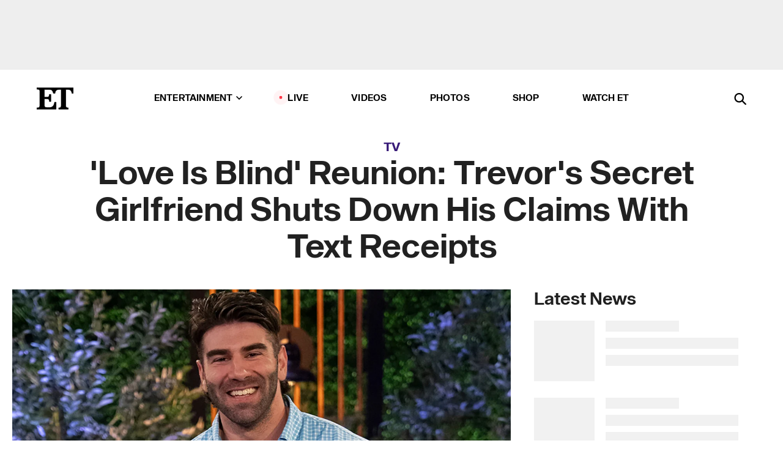

--- FILE ---
content_type: text/html; charset=utf-8
request_url: https://www.etonline.com/love-is-blind-reunion-trevors-secret-girlfriend-shuts-down-his-claims-with-text-receipts-221640
body_size: 13524
content:
<!DOCTYPE html><html lang="en"><head><meta charSet="utf-8" data-next-head=""/><meta name="viewport" content="width=device-width" data-next-head=""/><link rel="dns-prefetch" href="//global.ketchcdn.com" data-next-head=""/><link rel="dns-prefetch" href="//cdn.privacy.paramount.com" data-next-head=""/><script type="text/javascript" data-next-head="">
          !function() {
            window.semaphore = window.semaphore || [];
            window.ketch = function() {
              window.semaphore.push(arguments)
            };
            var e = document.createElement("script");
            e.type = "text/javascript";
            e.src = "https://global.ketchcdn.com/web/v3/config/cbs_media_ventures/etonline/boot.js";
            e.async = 1;
            document.getElementsByTagName("head")[0].appendChild(e);
          }();
          </script><script type="text/javascript" data-next-head="">
          (function(a){
            var w=window,b='cbsoptanon',q='cmd',r='config';
            w[b] = w[b] ? w[b] : {};
            w[b][q] = w[b][q] ? w[b][q] : [];
            w[b][r] = w[b][r] ? w[b][r] : [];
            
            a.forEach(function(z){
              w[b][z] = w[b][z] || function(){
                var c=arguments;
                w[b][q].push(function(){
                  w[b][z].apply(w[b],c);
                })
              }
            });
          })(["onScriptsReady","onAdsReady"]);
          </script><script async="" id="optanon-request" type="text/javascript" src="//cdn.privacy.paramount.com/dist/optanon-v2.0.0.js" data-next-head=""></script><link rel="amphtml" href="https://www.etonline.com/love-is-blind-reunion-trevors-secret-girlfriend-shuts-down-his-claims-with-text-receipts-221640?amp" data-next-head=""/><meta itemProp="image" content="https://www.etonline.com/sites/default/files/styles/1280x720/public/images/2024-03/LIB_S6_Reunion_00253R_Crop.jpg%2CLIB_S6_Reunion_00253R_Crop_0.jpg?h=6b7011a3" data-next-head=""/><meta itemProp="name" content="&#x27;Love Is Blind&#x27; Reunion: Trevor&#x27;s Secret Girlfriend Shuts Down His Claims With Text Receipts" data-next-head=""/><meta name="apple-mobile-web-app-capable" content="yes" data-next-head=""/><meta name="google-site-verification" content="hKpIt34FKZ_qMU81xUdLUw2YzuyZY1pS76p0622Hc7w" data-next-head=""/><meta property="og:image:alt" content="Trevor Sova on &#x27;Love Is Blind&#x27;" data-next-head=""/><title data-next-head="">&#x27;Love Is Blind&#x27; Reunion: Trevor&#x27;s Secret Girlfriend Shuts Down His Claims With Text Receipts | Entertainment Tonight</title><meta name="description" content="After Trevor made claims on the reunion special, his secret ex took to Instagram to shut it down." data-next-head=""/><meta property="og:description" content="After Trevor made claims on the reunion special, his secret ex took to Instagram to shut it down." data-next-head=""/><meta name="twitter:description" content="After Trevor made claims on the reunion special, his secret ex took to Instagram to shut it down." data-next-head=""/><meta name="title" content="&#x27;Love Is Blind&#x27; Reunion: Trevor&#x27;s Secret Girlfriend Shuts Down His Claims With Text Receipts | Entertainment Tonight" data-next-head=""/><meta property="og:title" content="&#x27;Love Is Blind&#x27;: Trevor&#x27;s Ex Shuts Down Reunion Claims With Receipts" data-next-head=""/><meta property="og:site_name" content="Entertainment Tonight" data-next-head=""/><meta property="og:url" content="https://www.etonline.com/love-is-blind-reunion-trevors-secret-girlfriend-shuts-down-his-claims-with-text-receipts-221640" data-next-head=""/><meta property="og:image" content="https://www.etonline.com/sites/default/files/styles/1280x720/public/images/2024-03/LIB_S6_Reunion_00253R_Crop.jpg%2CLIB_S6_Reunion_00253R_Crop_0.jpg?h=6b7011a3" data-next-head=""/><meta property="og:image:width" content="1280" data-next-head=""/><meta property="og:image:height" content="720" data-next-head=""/><meta property="og:type" content="Article" data-next-head=""/><meta name="twitter:title" content="&#x27;Love Is Blind&#x27;: Trevor&#x27;s Ex Shuts Down Reunion Claims With Receipts" data-next-head=""/><meta name="twitter:site" content="@etnow" data-next-head=""/><meta name="twitter:site:id" content="23603092" data-next-head=""/><meta name="twitter:url" content="https://www.etonline.com/love-is-blind-reunion-trevors-secret-girlfriend-shuts-down-his-claims-with-text-receipts-221640" data-next-head=""/><meta name="twitter:card" content="summary_large_image" data-next-head=""/><meta name="twitter:image" content="https://www.etonline.com/sites/default/files/styles/1280x720/public/images/2024-03/LIB_S6_Reunion_00253R_Crop.jpg%2CLIB_S6_Reunion_00253R_Crop_0.jpg?h=6b7011a3" data-next-head=""/><meta name="twitter:image:width" content="1280" data-next-head=""/><meta name="twitter:image:height" content="720" data-next-head=""/><meta property="fb:pages" content="106843036179" data-next-head=""/><meta property="fb:admins" content="3111204" data-next-head=""/><meta property="fb:app_id" content="145337045558621" data-next-head=""/><meta name="article:opinion" content="false" data-next-head=""/><link rel="canonical" href="https://www.etonline.com/love-is-blind-reunion-trevors-secret-girlfriend-shuts-down-his-claims-with-text-receipts-221640" data-next-head=""/><meta name="keywords" content="Entertainment Tonight, TV, News, Love Is Blind" data-next-head=""/><meta name="robots" content="index" data-next-head=""/><meta name="robots" content="follow" data-next-head=""/><meta name="robots" content="max-image-preview:large" data-next-head=""/><link rel="alternate" type="application/rss+xml" href="https://www.etonline.com/tv/rss" data-next-head=""/><script type="application/ld+json" data-next-head="">{"@context":"http://schema.org","@type":"NewsArticle","articleSection":"News","author":[{"name":"Rachel Mcrady","@type":"Person","url":"https://www.etonline.com/etonline-staff/rachel-mcrady-30"}],"dateModified":"2024-03-13T19:33:52-0700","datePublished":"2024-03-13T19:33:52-0700","description":"After Trevor made claims on the reunion special, his secret ex took to Instagram to shut it down.","headline":"'Love Is Blind' Reunion: Trevor's Secret Girlfriend Shuts Down His Claims With Text Receipts","keywords":["Love Is Blind","News","TV"],"mainEntityOfPage":{"@type":"WebPage","@id":"https://www.etonline.com/love-is-blind-reunion-trevors-secret-girlfriend-shuts-down-his-claims-with-text-receipts-221640","name":"'Love Is Blind' Reunion: Trevor's Secret Girlfriend Shuts Down His Claims With Text Receipts","url":"https://www.etonline.com/love-is-blind-reunion-trevors-secret-girlfriend-shuts-down-his-claims-with-text-receipts-221640"},"name":"Entertainment Tonight","publisher":{"name":"Entertainment Tonight","@type":"Organization","url":"https://www.etonline.com","sameAs":["https://www.facebook.com/EntertainmentTonight","https://www.instagram.com/entertainmenttonight/","https://twitter.com/etnow","https://www.youtube.com/entertainmenttonight","https://en.wikipedia.org/wiki/Entertainment_Tonight"],"logo":{"@type":"ImageObject","url":"https://www.etonline.com/themes/custom/et/logo.png","width":"152","height":"152"}},"url":"https://www.etonline.com/love-is-blind-reunion-trevors-secret-girlfriend-shuts-down-his-claims-with-text-receipts-221640","image":{"@context":"https://schema.org","@type":"ImageObject","url":"https://www.etonline.com/sites/default/files/styles/1280x720/public/images/2024-03/LIB_S6_Reunion_00253R_Crop.jpg%2CLIB_S6_Reunion_00253R_Crop_0.jpg?h=6b7011a3","height":720,"width":1280,"thumbnailUrl":"https://www.etonline.com/sites/default/files/styles/1280x720/public/images/2024-03/LIB_S6_Reunion_00253R_Crop.jpg%2CLIB_S6_Reunion_00253R_Crop_0.jpg?h=6b7011a3&width=753"},"associatedMedia":{"@context":"https://schema.org","@type":"ImageObject","url":"https://www.etonline.com/sites/default/files/styles/1280x720/public/images/2024-03/LIB_S6_Reunion_00253R_Crop.jpg%2CLIB_S6_Reunion_00253R_Crop_0.jpg?h=6b7011a3","height":720,"width":1280,"thumbnailUrl":"https://www.etonline.com/sites/default/files/styles/1280x720/public/images/2024-03/LIB_S6_Reunion_00253R_Crop.jpg%2CLIB_S6_Reunion_00253R_Crop_0.jpg?h=6b7011a3&width=753"},"video":{"@context":"https://schema.org","@type":"VideoObject","name":"Love Is Blind Reunion: Cast REACTS to Most SHOCKING Moments (Exclusive)","description":"After Trevor made claims on the reunion special, his secret ex took to Instagram to shut it down.","uploadDate":"2024-03-15T08:31:53-0700","duration":"PT314S","embedUrl":"https://cbsi-etonline-video-fastly.global.ssl.fastly.net/2024/03/15/2318792771815/2762109_hls/master.m3u8","publisher":{"name":"Entertainment Tonight","@type":"Organization","url":"https://www.etonline.com","sameAs":["https://www.facebook.com/EntertainmentTonight","https://www.instagram.com/entertainmenttonight/","https://twitter.com/etnow","https://www.youtube.com/entertainmenttonight","https://en.wikipedia.org/wiki/Entertainment_Tonight"],"logo":{"@type":"ImageObject","url":"https://www.etonline.com/themes/custom/et/logo.png","width":"152","height":"152"}},"thumbnailUrl":"https://www.etonline.com/sites/default/files/images/2024-03/ETD_PKG_LOVE_IS_BLIND_REUNION_20240314_16X9.jpg","thumbnail":{"@context":"https://schema.org","@type":"ImageObject","url":"https://www.etonline.com/sites/default/files/images/2024-03/ETD_PKG_LOVE_IS_BLIND_REUNION_20240314_16X9.jpg","height":1080,"width":1920}},"itemListElement":[]}</script><meta charSet="utf-8"/><meta http-equiv="content-language" content="en_US"/><link rel="dns-prefetch" href="//cdn.cookielaw.org"/><link rel="dns-prefetch" href="//cdn.privacy.paramount.com"/><link rel="apple-touch-icon" sizes="57x57" href="/img/favicons/apple-icon-57x57.png"/><link rel="apple-touch-icon" sizes="60x60" href="/img/favicons/apple-icon-60x60.png"/><link rel="apple-touch-icon" sizes="72x72" href="/img/favicons/apple-icon-72x72.png"/><link rel="apple-touch-icon" sizes="76x76" href="/img/favicons/apple-icon-76x76.png"/><link rel="apple-touch-icon" sizes="114x114" href="/img/favicons/apple-icon-114x114.png"/><link rel="apple-touch-icon" sizes="120x120" href="/img/favicons/apple-icon-120x120.png"/><link rel="apple-touch-icon" sizes="144x144" href="/img/favicons/apple-icon-144x144.png"/><link rel="apple-touch-icon" sizes="152x152" href="/img/favicons/apple-icon-152x152.png"/><link rel="apple-touch-icon" sizes="180x180" href="/img/favicons/apple-icon-180x180.png"/><link rel="icon" type="image/png" sizes="192x192" href="/img/favicons/android-icon-192x192.png"/><link rel="icon" type="image/png" sizes="32x32" href="/img/favicons/favicon-32x32.png"/><link rel="icon" type="image/png" sizes="96x96" href="/img/favicons/favicon-96x96.png"/><link rel="icon" type="image/png" sizes="16x16" href="/img/favicons/favicon-16x16.png"/><link rel="shortcut icon" type="image/x-icon" href="/favicon.ico"/><meta name="msapplication-TileImage" content="/img/favicons/ms-icon-144x144.png"/><link rel="preconnect" href="https://www.etonline.com"/><link rel="preload" href="/fonts/sequel_sans/sequelsans-bookbody-webfont.woff2" as="font" type="font/woff2" crossorigin="true"/><link rel="preload" href="/fonts/sequel_sans/sequelsans-semiboldhead-webfont.woff2" as="font" type="font/woff2" crossorigin="true"/><link rel="preload" href="/fonts/sequel_sans/sequelsans-boldhead-webfont.woff2" as="font" type="font/woff2" crossorigin="true"/><link rel="preload" href="/fonts/sequel_sans/sequelsans-lightbody-webfont.woff2" as="font" type="font/woff2" crossorigin="true"/><link rel="preload" href="/fonts/sequel_sans/sequelsans-lighthead-webfont.woff2" as="font" type="font/woff2" crossorigin="true"/><link rel="preload" href="/fonts/sequel_sans/sequelsans-bookhead-webfont.woff2" as="font" type="font/woff2" crossorigin="true"/><link rel="preload" href="/fonts/sequel_sans/sequelsans-semiboldbody-webfont.woff2" as="font" type="font/woff2" crossorigin="true"/><link rel="preload" href="/fonts/sequel_sans/sequelsans-romanbody-webfont.woff2" as="font" type="font/woff2" crossorigin="true"/><link rel="preload" href="/fonts/sequel_sans/sequelsans-boldbody-webfont.woff2" as="font" type="font/woff2" crossorigin="true"/><link rel="preload" href="/fonts/sequel_sans/sequelsans-mediumbody-webfont.woff2" as="font" type="font/woff2" crossorigin="true"/><link rel="preload" href="/fonts/sequel_sans/sequelsans-mediumhead-webfont.woff2" as="font" type="font/woff2" crossorigin="true"/><meta property="fb:app_id" content="145337045558621"/><meta property="fb:admins" content="3111204"/><meta property="fb:pages" content="106843036179"/><meta property="og:site_name" content="Entertainment Tonight"/><meta name="twitter:site" content="@etnow"/><meta name="twitter:site:id" content="23603092"/><meta name="twitter:creator" content="@etnow"/><link rel="manifest" crossorigin="use-credentials" href="/manifest.json"/><meta name="theme-color" content="#fff"/><meta name="msapplication-TileColor" content="#fd005b"/><noscript><style>.submenu-with-subqueue, .submenu { display: block !important; }</style></noscript><script id="utag-isSPA">var utag_data = window.utag_data || {}; window.utag_data.isSPA = true;</script><link rel="preload" href="/_next/static/css/bf2a48180e14e611.css" as="style"/><link rel="stylesheet" href="/_next/static/css/bf2a48180e14e611.css" data-n-g=""/><noscript data-n-css=""></noscript><script defer="" nomodule="" src="/_next/static/chunks/polyfills-42372ed130431b0a.js"></script><script defer="" src="/_next/static/chunks/8540.f946d41e093433bd.js"></script><script defer="" src="/_next/static/chunks/7469.a65441ba8e2ae64e.js"></script><script defer="" src="/_next/static/chunks/672.6413559a4c0374ce.js"></script><script defer="" src="/_next/static/chunks/03890d9e-c7dc52b197fe5cc0.js"></script><script defer="" src="/_next/static/chunks/1219-3eb675ecd2a73cd0.js"></script><script defer="" src="/_next/static/chunks/4226.ae1ade28a68c7c8b.js"></script><script defer="" src="/_next/static/chunks/8827-dfdf2947beb6464a.js"></script><script defer="" src="/_next/static/chunks/4820-b52446f1b9adfc57.js"></script><script defer="" src="/_next/static/chunks/868.7ebf901a815dbc20.js"></script><script defer="" src="/_next/static/chunks/7048.fd77181949919180.js"></script><script defer="" src="/_next/static/chunks/9428.35e8e5b42b93cdee.js"></script><script src="/_next/static/chunks/webpack-663b78308d75e97a.js" defer=""></script><script src="/_next/static/chunks/framework-97862ef36bc4065f.js" defer=""></script><script src="/_next/static/chunks/main-f47cad7d2440de01.js" defer=""></script><script src="/_next/static/chunks/pages/_app-81c29bc07b709f21.js" defer=""></script><script src="/_next/static/chunks/8220-8c3b7d4a24781c26.js" defer=""></script><script src="/_next/static/chunks/6960-ed4ab36c865fd8f9.js" defer=""></script><script src="/_next/static/chunks/2774-ee8e425e4d9db610.js" defer=""></script><script src="/_next/static/chunks/4899-60702dea61a0f3e4.js" defer=""></script><script src="/_next/static/chunks/1669-52bf1806a1916c32.js" defer=""></script><script src="/_next/static/chunks/6720-4af53b8a0f1951a1.js" defer=""></script><script src="/_next/static/chunks/6982-8aad6155a7045f30.js" defer=""></script><script src="/_next/static/chunks/9682-4863a7dbb922173d.js" defer=""></script><script src="/_next/static/chunks/8185-107f9c12e2ef66ab.js" defer=""></script><script src="/_next/static/chunks/6612-0c458567c00d72e0.js" defer=""></script><script src="/_next/static/chunks/pages/%5B...alias%5D-88596a302b6f125d.js" defer=""></script><script src="/_next/static/etonline/_buildManifest.js" defer=""></script><script src="/_next/static/etonline/_ssgManifest.js" defer=""></script></head><body class="skybox-auto-collapse"><div id="__next"><div class="page--article"><div class="main-menu__sticky" style="top:0px"><div class="header__wrapper "><div id="sticky-banner"><div data-ad-ref="mobile-omni-skybox-plus-sticky" class="bidbarrel-ad skybox-closeBtn skybox-collapseBtn skybox-videoStop"></div><div class="omni-skybox-plus-stick-placeholder"></div></div><div data-ad-ref="intromercial"></div><header id="header" class="header affix-top"><div class="header__container " style="transform:translateY(0px)"><div class="header__main"><div class="header__column-left"><a href="/" aria-label="ET Online Homepage" class="header__logo"><svg viewBox="0 0 87 51"><path d="M86.989 0l-44.65.002L0 0v3.451c2.23 0 3.879.235 4.946.7 1.066.464 1.745 1.101 2.034 1.917.29.818.432 1.951.432 3.406v32.048c0 2.207-.45 3.761-1.355 4.663-.902.902-2.92 1.354-6.048 1.356V51h45.863V34.224h-3.53c-.598 3.882-1.654 6.735-3.164 8.56-1.512 1.82-3.048 2.951-4.61 3.387-1.612.443-3.278.664-4.95.658h-4.1c-1.832 0-3.242-.137-4.234-.415-.992-.276-1.706-.723-2.143-1.343-.467-.688-.746-1.484-.81-2.313-.1-.928-.15-2.394-.15-4.4V26.37h5.267c1.792 0 3.105.152 3.97.449.86.3 1.55.951 1.897 1.791.403.895.657 2.275.756 4.158h3.463V15.8H29.92c-.126 1.881-.364 3.263-.716 4.138-.311.845-.988 1.506-1.843 1.791-.875.317-2.206.472-3.989.47h-5.19V4.177h9.56c2.539 0 4.437.145 5.696.436 1.26.29 2.402 1.066 3.425 2.33 1.016 1.266 1.913 3.366 2.69 6.3l3.997.035c.15-3.159.758-4.29 1.824-5.807 1.067-1.519 2.303-2.449 3.707-2.785 1.404-.335 3.174-.509 5.306-.509H58.1v37.346c0 2.207-.452 3.761-1.358 4.663-.894.897-1.469 1.356-4.606 1.356V51h22.683v-3.453c-2.133 0-2.296-.225-3.404-.672-1.103-.448-1.8-1.085-2.103-1.9-.302-.814-.45-1.96-.45-3.438V4.176h4.765c1.437-.024 2.868.156 4.258.529 1.23.351 2.378 1.28 3.441 2.781 1.066 1.503 1.765 2.63 2.093 5.79H87" mask="url(#prefix__b)"></path></svg></a></div><nav class="header__column-center "><ul class="main-menu"><li class="main-menu__item main-menu__item--entertainment main-menu__item--submenu-closed"><a href="/news" class="main-menu__link dropdown-toggle" data-toggle="dropdown" aria-expanded="false">Entertainment<svg width="10" height="6" viewBox="0 0 10 6" aria-hidden="true"><path fill="none" fill-rule="evenodd" stroke-linecap="round" stroke-width="1.5" d="M9 1L5 5 1 1"></path></svg></a><div style="height:60rem" class="submenu-with-subqueue main-menu__submenu-with-subqueue"><div class="submenu-with-subqueue__scrollable main-menu__submenu-with-subqueue__scrollable"><ul class="main-menu__submenu submenu"><li class="main-menu__item main-menu__item--latestvideos submenu__item main-menu__submenu__item"><a href="/video" class="main-menu__link main-menu__submenu__link submenu__link">Latest Videos</a></li><li class="main-menu__item main-menu__item--articles submenu__item main-menu__submenu__item"><a href="/news" class="main-menu__link main-menu__submenu__link submenu__link">Articles</a></li><li class="main-menu__item main-menu__item--tv submenu__item main-menu__submenu__item"><a href="/latest/tv" class="main-menu__link main-menu__submenu__link submenu__link">TV</a></li><li class="main-menu__item main-menu__item--etvaultunlocked submenu__item main-menu__submenu__item"><a href="/latest/news/et-vault-unlocked" class="main-menu__link main-menu__submenu__link submenu__link">ET Vault Unlocked</a></li><li class="main-menu__item main-menu__item--music submenu__item main-menu__submenu__item"><a href="/latest/music" class="main-menu__link main-menu__submenu__link submenu__link">Music</a></li><li class="main-menu__item main-menu__item--awards submenu__item main-menu__submenu__item"><a href="/latest/awards" class="main-menu__link main-menu__submenu__link submenu__link">Awards</a></li><li class="main-menu__item main-menu__item--movies submenu__item main-menu__submenu__item"><a href="/latest/movies" class="main-menu__link main-menu__submenu__link submenu__link">Movies</a></li><li class="main-menu__item main-menu__item--newsletter submenu__item main-menu__submenu__item"><a href="https://www.etonline.com/newsletters" class="main-menu__link main-menu__submenu__link submenu__link">Newsletter</a></li><button class="main-menu__mobile-close-button submenu-with-subqueue__mobile-close-button"><span class="sr-only">Close Menu</span><div></div></button></ul></div></div></li><li class="main-menu__item main-menu__item--live "><span class="live-flag__circle live-flag__circle--pulse"></span><a href="/live" class="main-menu__link">LIVE</a></li><li class="main-menu__item main-menu__item--videos "><a href="/video" class="main-menu__link" target="_self">Videos</a></li><li class="main-menu__item main-menu__item--photos"><a href="/gallery" class="main-menu__link">Photos</a></li><li class="main-menu__item main-menu__item--shop "><a href="/shop" class="main-menu__link">Shop</a></li><li class="main-menu__item main-menu__item--watchet "><a href="/showfinder" class="main-menu__link" target="_blank">Watch ET</a></li></ul></nav><div class="header__column-right"><div class="header__search" aria-labelledby="open-dialog-label"><div class="header__page-mask hide"></div><form class="header__search-form hide" action="/search" method="get" accept-charset="UTF-8" role="dialog" aria-modal="true" aria-labelledby="dialog-label"><button type="submit" class="header__search-form__search-icon"><span id="dialog-label" class="sr-only">Search</span><div></div></button><input id="header-search-input" class="header__search-form__input" title="Enter the terms you wish to search for." placeholder="Search" type="search" name="keywords" size="15" maxLength="128" tabindex="-1" value=""/><button id="header-search-close" type="button" class="header__search-form__button header__search-form__button--close"><span class="sr-only">Close Form</span><div></div></button></form><button type="button" class="header__search-form__button header__search-form__button--open"><span id="open-dialog-label" class="sr-only">Open Search Form</span><div></div></button></div></div></div></div></header></div></div><div class="wrap-site"><main><div class="content article tv"><div class="top-container"><div class="content__category"><a href="/latest/tv">TV</a></div><h1 class="content__title">&#x27;Love Is Blind&#x27; Reunion: Trevor&#x27;s Secret Girlfriend Shuts Down His Claims With Text Receipts</h1></div><div class="site-bg article-columns"><div class="article-column article-column--left"><div class="content__header-video"><div class="content__header-video-wrap"></div></div><div class="carousel-main"><div class="carousel-rec__wrapper"><div class="carousel-rec"><div class="carousel__container"><button type="button" aria-label="&#x27;Love Is Blind&#x27; Reunion: Cast Reacts to the Most Dramatic Moments (Exclusive)"><h3 class="card__title line-clamp"> <!-- -->&#x27;Love Is Blind&#x27; Reunion: Cast Reacts to the Most Dramatic Moments (Exclusive)<!-- --> </h3></button></div></div></div><button class="carousel__arrow carousel__arrow--prev" type="button" aria-label="Previous Slide"><div class="carousel__chevron carousel__chevron--left"></div></button><button class="carousel__arrow carousel__arrow--next" type="button" aria-label="Next Slide"><div class="carousel__chevron carousel__chevron--right"></div></button></div><div class="content__body"><div class="content__byline"><div class="content__byline-author">By<!-- --> <a href="/etonline-staff/rachel-mcrady-30" aria-label="Biography of Rachel McRady">Rachel McRady</a></div><div class="content__byline-date"><div>Published: <!-- -->7:33 PM PDT, March 13, 2024</div></div><div class="content__share expanded"><div class="share_social-btn-parent"><div class="share__btn-group"><span class="social-tooltip is-hidden undefined"></span><div><div style="border:0;clip:rect(0 0 0 0);height:1px;margin:-1px;overflow:hidden;white-space:nowrap;padding:0;width:1px;position:absolute" role="log" aria-live="assertive"></div><div style="border:0;clip:rect(0 0 0 0);height:1px;margin:-1px;overflow:hidden;white-space:nowrap;padding:0;width:1px;position:absolute" role="log" aria-live="assertive"></div><div style="border:0;clip:rect(0 0 0 0);height:1px;margin:-1px;overflow:hidden;white-space:nowrap;padding:0;width:1px;position:absolute" role="log" aria-live="polite"></div><div style="border:0;clip:rect(0 0 0 0);height:1px;margin:-1px;overflow:hidden;white-space:nowrap;padding:0;width:1px;position:absolute" role="log" aria-live="polite"></div></div><button type="button" class="share__social-btn share__social-btn--facebook" aria-label="Share &#x27;Love Is Blind&#x27; Reunion: Trevor&#x27;s Secret Girlfriend Shuts Down His Claims With Text Receipts to Facebook"><div></div></button><button type="button" class="share__social-btn share__social-btn--twitter" aria-label="Share &#x27;Love Is Blind&#x27; Reunion: Trevor&#x27;s Secret Girlfriend Shuts Down His Claims With Text Receipts to Twitter"><div></div></button><button type="button" class="share__social-btn share__social-btn--reddit" aria-label="Share &#x27;Love Is Blind&#x27; Reunion: Trevor&#x27;s Secret Girlfriend Shuts Down His Claims With Text Receipts to Reddit"><div></div></button><button type="button" class="share__social-btn share__social-btn--flipboard" aria-label="Share &#x27;Love Is Blind&#x27; Reunion: Trevor&#x27;s Secret Girlfriend Shuts Down His Claims With Text Receipts to Flipboard"><div></div></button><button type="button" class="share__social-btn share__social-btn--link" aria-label="Copy link to Clipboard"><div></div></button><button type="button" class="share__social-btn share__social-btn--share" aria-label="Native Share"><div></div></button></div></div></div></div><h2 class="content__subheading">After Trevor made claims on the reunion special, his secret ex took to Instagram to shut it down.</h2><div class="content__body-main"><div class="ctd-body"><div data-ad-ref="mobile-incontent-social" class="mobile-incontent-social bidbarrel-ad" aria-hidden="true"></div><p><b><span>SPOILER ALERT:</span></b><span> </span><i><span>If you haven't seen the reunion special of </span></i><span>Love Is Blind</span><i><span> season 6, proceed with caution.&nbsp;</span></i></p><p><span>The receipts won't stop coming in! While the season 6 reunion of </span><a href="http://www.etonline.com/tv/love-is-blind" rel="" target="_blank"><em>Love Is Blind</em></a><span> was still airing, Trevor Sova's secret ex, Natalia Marrero, took to Instagram to refute some of his claims.&nbsp;</span></p><div data-ad-ref="mobile-flex-plus-middle" class="bidbarrel-ad"></div><p><span>The reunion didn't hold back when it came to the allegations that </span><a href="https://www.etonline.com/love-is-blind-season-6-reunion-trevor-addresses-secret-girlfriend-rumor-221502" rel="" target="_blank">Trevor was hiding a secret girlfriend</a><span> during filming and that he came on the show to get famous.&nbsp;</span></p><p><span>When asked by co-host Vanessa Lachey whether he came on the show for fame, Trevor admitted, "I did come here for good and bad reasons. I can't take back that I went on the show. I'm glad I went on the show because it taught me a lot about myself."</span></p><figure class="shortcode shortcode-image content-in"><figcaption class="content-in"><span class="shortcode-image__credit">Netflix</span></figcaption></figure><p><span>And while he connected with Chelsea Blackwell in the pods, the two didn't end up getting engaged. Chelsea asked Trevor what he would have done if she had accepted his proposal.&nbsp;</span></p><div data-ad-ref="mpu-flex-inc" data-incremental="1" class="bidbarrel-ad"></div><div data-ad-ref="mobile-flex-plus-inc" data-incremental="1" class="bidbarrel-ad"></div><p><span>"I told her that upfront. 'You and I are toxic together. If I meet someone in here, then I'm staying with someone in here,'" Trevor claimed.&nbsp;</span></p><p><span>But Natalia took to her Instagram Story to share alleged text receipts with Trevor, which contradict his claims.&nbsp;</span></p><p><span>In the alleged texts, he supposedly wrote, "When I was in the pods I never questioned who I'd be with even if I got engaged. It was always you and will always be you."&nbsp;</span></p><figure class="shortcode shortcode-image content-in"><figcaption class="content-in"><span class="shortcode-image__credit">Natalia Marrero/Instagram Story</span></figcaption></figure><div data-ad-ref="mpu-flex-inc" data-incremental="2" class="bidbarrel-ad"></div><div data-ad-ref="mobile-flex-plus-inc" data-incremental="2" class="bidbarrel-ad"></div><p><span>All six seasons of </span><em><span>Love Is Blind</span></em><span> are currently streaming on Netflix.&nbsp;</span></p><p><strong><span>RELATED CONTENT:</span></strong></p><div class="shortcode shortcode-speedbump tile" data-speedbump="1"><a href="https://www.etonline.com/love-is-blind-season-6-reunion-sarah-ann-defends-her-relationship-with-jeramey-221583" target="_blank" rel="noopener noreferrer" class="tile__link"><div class="tile--speedbump"><span style="box-sizing:border-box;display:inline-block;overflow:hidden;width:initial;height:initial;background:none;opacity:1;border:0;margin:0;padding:0;position:relative;max-width:100%"><span style="box-sizing:border-box;display:block;width:initial;height:initial;background:none;opacity:1;border:0;margin:0;padding:0;max-width:100%"><img style="display:block;max-width:100%;width:initial;height:initial;background:none;opacity:1;border:0;margin:0;padding:0" alt="" aria-hidden="true" src="data:image/svg+xml,%3csvg%20xmlns=%27http://www.w3.org/2000/svg%27%20version=%271.1%27%20width=%27120%27%20height=%27120%27/%3e"/></span><img alt="&#x27;Love Is Blind&#x27; Reunion: Sarah Ann Defends Jeramey Relationship" src="[data-uri]" decoding="async" data-nimg="intrinsic" style="position:absolute;top:0;left:0;bottom:0;right:0;box-sizing:border-box;padding:0;border:none;margin:auto;display:block;width:0;height:0;min-width:100%;max-width:100%;min-height:100%;max-height:100%;background-size:cover;background-position:0% 0%;filter:blur(20px);background-image:url(&quot;https://www.etonline.com/sites/default/files/styles/120x120/public/images/2024-03/sarahann-jeramey.png?h=0d01b0ed&amp;blur=50&amp;width=2&quot;)"/><noscript><img alt="&#x27;Love Is Blind&#x27; Reunion: Sarah Ann Defends Jeramey Relationship" loading="lazy" decoding="async" data-nimg="intrinsic" style="position:absolute;top:0;left:0;bottom:0;right:0;box-sizing:border-box;padding:0;border:none;margin:auto;display:block;width:0;height:0;min-width:100%;max-width:100%;min-height:100%;max-height:100%" srcSet="https://www.etonline.com/sites/default/files/styles/120x120/public/images/2024-03/sarahann-jeramey.png?h=0d01b0ed&amp;width=128&amp;quality=75 1x, https://www.etonline.com/sites/default/files/styles/120x120/public/images/2024-03/sarahann-jeramey.png?h=0d01b0ed&amp;width=256&amp;quality=75 2x" src="https://www.etonline.com/sites/default/files/styles/120x120/public/images/2024-03/sarahann-jeramey.png?h=0d01b0ed&amp;width=256&amp;quality=75"/></noscript></span></div><div class="tile__body"><div class="tile__heading tv"><p>TV</p></div><h3 class="tile__title"><span>&#x27;Love Is Blind&#x27; Reunion: Sarah Ann Defends Jeramey Relationship</span></h3></div></a></div><div class="shortcode shortcode-gallery"><div class="shortcode-gallery--header">Related Photos</div><div class="shortcode-gallery--container"><a href="/gallery/biggest-celebrity-breakups-in-2024-218266" aria-label="Biggest Celebrity Breakups in 2024"><span style="box-sizing:border-box;display:inline-block;overflow:hidden;width:initial;height:initial;background:none;opacity:1;border:0;margin:0;padding:0;position:relative;max-width:100%"><span style="box-sizing:border-box;display:block;width:initial;height:initial;background:none;opacity:1;border:0;margin:0;padding:0;max-width:100%"><img style="display:block;max-width:100%;width:initial;height:initial;background:none;opacity:1;border:0;margin:0;padding:0" alt="" aria-hidden="true" src="data:image/svg+xml,%3csvg%20xmlns=%27http://www.w3.org/2000/svg%27%20version=%271.1%27%20width=%27640%27%20height=%27360%27/%3e"/></span><img src="[data-uri]" decoding="async" data-nimg="intrinsic" class="img-full" style="position:absolute;top:0;left:0;bottom:0;right:0;box-sizing:border-box;padding:0;border:none;margin:auto;display:block;width:0;height:0;min-width:100%;max-width:100%;min-height:100%;max-height:100%;background-size:cover;background-position:0% 0%;filter:blur(20px);background-image:url(&quot;https://www.etonline.com/sites/default/files/styles/640x360/public/images/2024-07/MK-Pete-Davidson-and-Madelyn-Cline-1920-x-800-GALLERY-HERO-TEAR.jpg?h=af2a718d&amp;width=753&amp;blur=50&amp;width=2&quot;)"/><noscript><img loading="lazy" decoding="async" data-nimg="intrinsic" style="position:absolute;top:0;left:0;bottom:0;right:0;box-sizing:border-box;padding:0;border:none;margin:auto;display:block;width:0;height:0;min-width:100%;max-width:100%;min-height:100%;max-height:100%" class="img-full" srcSet="https://www.etonline.com/sites/default/files/styles/640x360/public/images/2024-07/MK-Pete-Davidson-and-Madelyn-Cline-1920-x-800-GALLERY-HERO-TEAR.jpg?h=af2a718d&amp;width=753&amp;quality=80 1x, https://www.etonline.com/sites/default/files/styles/640x360/public/images/2024-07/MK-Pete-Davidson-and-Madelyn-Cline-1920-x-800-GALLERY-HERO-TEAR.jpg?h=af2a718d&amp;width=753&amp;quality=80 2x" src="https://www.etonline.com/sites/default/files/styles/640x360/public/images/2024-07/MK-Pete-Davidson-and-Madelyn-Cline-1920-x-800-GALLERY-HERO-TEAR.jpg?h=af2a718d&amp;width=753&amp;quality=80"/></noscript></span><div class="overlay--bottom-left"><span class="slidecount">17 Photos</span></div></a><a href="/gallery/biggest-celebrity-breakups-in-2024-218266" aria-label="Biggest Celebrity Breakups in 2024"><figcaption><span>Biggest Celebrity Breakups in 2024</span></figcaption></a></div></div></div></div><div class="content__tags"><h3>Tags:</h3><ul><li class=""><a href="https://www.etonline.com/latest/tv/love-is-blind " aria-label="Visit Love Is Blind">Love Is Blind</a></li></ul></div><div class="content__spacer"></div></div></div><div id="right-rail" class="side-rail right-rail"><div style="top:49px;position:sticky"><div class="right-rail__content "><div data-ad-ref="mpu-plus-top" class="bidbarrel-ad"><div class="skeleton__ad"></div></div></div></div></div></div><div id="taboola-below-article-thumbnails"></div></div></main><footer class="footer"><div class="footer__primary"><div class="footer__primary-content"><div class="footer__menu"><div></div></div><div class="footer__menu"><h2>Browse</h2><nav role="navigation" aria-label="Browse"><ul class="menu"><li class="menu__item"><a href="/news" class="menu__link toolbar-icon toolbar-icon-menu-link-content:e016a034-2376-4845-9dbe-489e7c619815">News</a></li><li class="menu__item"><a href="/video" class="menu__link toolbar-icon toolbar-icon-menu-link-content:3c60f1bc-e4a6-41c2-8a90-a2dfb54daf39">Video</a></li><li class="menu__item"><a href="/gallery" class="menu__link toolbar-icon toolbar-icon-menu-link-content:b39559f7-55ab-4d9f-b05d-fb4e2fd6931b">Photos</a></li><li class="menu__item"><a href="/movies" class="menu__link toolbar-icon toolbar-icon-menu-link-content:cf6f7581-90a1-437f-8138-f6901226355d">Movies</a></li><li class="menu__item"><a href="/tv" class="menu__link toolbar-icon toolbar-icon-menu-link-content:a1ea9019-c6e3-4d5d-90f4-37cd479c926d">TV</a></li><li class="menu__item"><a href="/awards" class="menu__link toolbar-icon toolbar-icon-menu-link-content:a3fa9e95-2f16-4867-8712-6edcff8b127d">Awards</a></li><li class="menu__item"><a href="/music" class="menu__link toolbar-icon toolbar-icon-menu-link-content:7cf99fdf-86dc-4e77-b1ed-67faea7bca65">Music</a></li><li class="menu__item"><a href="/shop" class="menu__link  toolbar-icon toolbar-icon-menu-link-content:50c55667-7599-43f3-96c5-522156418cd6">Shop</a></li><li class="menu__item"><a href="/newsletters" class="menu__link toolbar-icon toolbar-icon-menu-link-content:e471b310-4827-47d4-9c70-76fdea54fee2">Newsletters</a></li></ul></nav></div><div class="footer__menu"><h2>Connect</h2><nav role="navigation" aria-label="Connect"><ul class="menu"><li class="menu__item"><a href="https://www.facebook.com/EntertainmentTonight" class="menu__link  toolbar-icon toolbar-icon-menu-link-content:64ee64dc-128a-4732-a1e4-72da59a10b6e" rel="noopener noreferrer" target="_blank">Facebook</a></li><li class="menu__item"><a href="https://instagram.com/entertainmenttonight" class="menu__link  toolbar-icon toolbar-icon-menu-link-content:58f35b3d-9669-4ff5-9e1f-352db81f98e7" rel="noopener noreferrer" target="_blank">Instagram</a></li><li class="menu__item"><a href="https://twitter.com/#!/etnow" class="menu__link toolbar-icon toolbar-icon-menu-link-content:6322e7c7-a585-40bf-bb2f-126574eb60f5" rel="noopener noreferrer" target="_blank">Twitter</a></li><li class="menu__item"><a href="https://www.youtube.com/entertainmenttonight" class="menu__link  toolbar-icon toolbar-icon-menu-link-content:3f0cda4b-6205-4d69-98dc-ab1abbde873d" rel="noopener noreferrer" target="_blank">YouTube</a></li><li class="menu__item"><a href="https://www.etonline.com/showfinder" class="menu__link  toolbar-icon toolbar-icon-menu-link-content:84eead3d-f4bc-43df-ba58-e1ebfeb5d902" rel="noopener noreferrer" target="_blank">ET on TV</a></li><li class="menu__item"><a href="/about" class="menu__link  toolbar-icon toolbar-icon-menu-link-content:955913cb-57cf-41d9-8ffa-5cfb0490cd92">About</a></li><li class="menu__item"><a href="https://www.etonline.com/etonline-staff" class="menu__link  toolbar-icon toolbar-icon-menu-link-content:66ef40ea-3199-4a91-bd2c-835923993ebb" rel="noopener noreferrer" target="_blank">ETonline Staff</a></li><li class="menu__item"><a href="https://www.etonline.com/rss" class="menu__link  toolbar-icon toolbar-icon-menu-link-content:8ccfad79-4e0e-4296-b126-489d26db2c63" rel="noopener noreferrer" target="_blank">RSS</a></li></ul></nav></div><div class="footer__menu"><h2>Legal</h2><nav role="navigation" aria-label="Legal"><ul class="menu"><li class="menu__item"><a href="https://www.viacomcbs.legal/us/en/cbsi/terms-of-use" class="menu__link  toolbar-icon toolbar-icon-menu-link-content:b486b301-db79-41d4-9e62-8afb8d680a17" rel="noopener noreferrer" target="_blank">Terms of Use</a></li><li class="menu__item"><a href="https://privacy.paramount.com/policy" class="menu__link  toolbar-icon toolbar-icon-menu-link-content:bb49d02e-de51-4114-8729-70800845bdb1" rel="noopener noreferrer" target="_blank">Privacy Policy</a></li><li class="menu__item"><a href="https://www.cbs.com/closed-captioning/" class="menu__link  toolbar-icon toolbar-icon-menu-link-content:9d59e7c8-0d9b-4122-b69e-27e5aa77b7aa" rel="noopener noreferrer" target="_blank">Closed Captioning</a></li><li class="menu__item"><a href="https://privacy.paramount.com/en/policy#additional-information-us-states" class="menu__link  toolbar-icon toolbar-icon-menu-link-content:632c675e-fd42-491b-a80b-a2d11feb913e" rel="noopener noreferrer" target="_blank">California Notice</a></li><li class="menu__item"><a href="javascript:cbsoptanon.ot.showPreferenceCenter()" class="menu__link ot-sdk-show-settings remove-href toolbar-icon toolbar-icon-menu-link-content:22a7d67d-b630-4bad-9d2e-c8d7b821f959">Your Privacy Choices</a></li></ul></nav></div><div class="footer__menu"><ul class="social grey"><li><a aria-label="Visit Facebook" href="https://www.facebook.com/EntertainmentTonight" target="_blank" rel="noopener noreferrer"><div></div><span class="visuallyhidden">Opens a new window</span></a></li><li><a aria-label="Visit Twitter" href="https://twitter.com/etnow" target="_blank" rel="noopener noreferrer"><div></div><span class="visuallyhidden">Opens a new window</span></a></li><li><a aria-label="Visit Instagram" href="https://www.instagram.com/entertainmenttonight/" target="_blank" rel="noopener noreferrer"><div></div><span class="visuallyhidden">Opens a new window</span></a></li><li><a aria-label="Visit Youtube" href="https://www.youtube.com/user/EntertainmentTonight" target="_blank" rel="noopener noreferrer"><div></div><span class="visuallyhidden">Opens a new window</span></a></li><li><a aria-label="Visit RSS" href="https://www.etonline.com/rss" target="_blank" rel="noopener noreferrer"><div></div><span class="visuallyhidden">Opens a new window</span></a></li></ul><div class="footer__legal-text">™ & © 2026 CBS Studios Inc. and CBS Interactive Inc., Paramount companies.  All Rights Reserved.</div></div></div></div></footer></div></div></div><script id="__NEXT_DATA__" type="application/json">{"props":{"pageProps":{"alias":"/love-is-blind-reunion-trevors-secret-girlfriend-shuts-down-his-claims-with-text-receipts-221640","daiId":null,"data":{"etSiderailVideoSettingsQuery":{"allow_override_article":true,"allow_video_article":true,"player_state":"display_etl_button","selected_promoted_video":"228120"},"nodeQuery":{"__typename":"article","body":"[{\"type\":\"tag\",\"element\":{\"tag\":\"p\",\"value\":[{\"type\":\"tag\",\"element\":{\"tag\":\"b\",\"value\":[{\"type\":\"text\",\"element\":{\"value\":\"SPOILER ALERT:\"}}],\"attr\":[]}},{\"type\":\"text\",\"element\":{\"value\":\" \"}},{\"type\":\"tag\",\"element\":{\"tag\":\"i\",\"value\":[{\"type\":\"text\",\"element\":{\"value\":\"If you haven\\u0027t seen the reunion special of \"}}],\"attr\":[]}},{\"type\":\"text\",\"element\":{\"value\":\"Love Is Blind\"}},{\"type\":\"tag\",\"element\":{\"tag\":\"i\",\"value\":[{\"type\":\"text\",\"element\":{\"value\":\" season 6, proceed with caution.\u0026nbsp;\"}}],\"attr\":[]}}],\"attr\":[]}},{\"type\":\"tag\",\"element\":{\"tag\":\"p\",\"value\":[{\"type\":\"text\",\"element\":{\"value\":\"The receipts won\\u0027t stop coming in! While the season 6 reunion of \"}},{\"type\":\"tag\",\"element\":{\"tag\":\"a\",\"value\":\"\u003cem\u003eLove Is Blind\u003c/em\u003e\",\"attr\":{\"href\":\"http://www.etonline.com/tv/love-is-blind\",\"rel\":\"\",\"target\":\"_blank\"}}},{\"type\":\"text\",\"element\":{\"value\":\" was still airing, Trevor Sova\\u0027s secret ex, Natalia Marrero, took to Instagram to refute some of his claims.\u0026nbsp;\"}}],\"attr\":[]}},{\"type\":\"tag\",\"element\":{\"tag\":\"p\",\"value\":[{\"type\":\"text\",\"element\":{\"value\":\"The reunion didn\\u0027t hold back when it came to the allegations that \"}},{\"type\":\"tag\",\"element\":{\"tag\":\"a\",\"value\":\"Trevor was hiding a secret girlfriend\",\"attr\":{\"href\":\"https://www.etonline.com/love-is-blind-season-6-reunion-trevor-addresses-secret-girlfriend-rumor-221502\",\"rel\":\"\",\"target\":\"_blank\"}}},{\"type\":\"text\",\"element\":{\"value\":\" during filming and that he came on the show to get famous.\u0026nbsp;\"}}],\"attr\":[]}},{\"type\":\"tag\",\"element\":{\"tag\":\"p\",\"value\":[{\"type\":\"text\",\"element\":{\"value\":\"When asked by co-host Vanessa Lachey whether he came on the show for fame, Trevor admitted, \\\"I did come here for good and bad reasons. I can\\u0027t take back that I went on the show. I\\u0027m glad I went on the show because it taught me a lot about myself.\\\"\"}}],\"attr\":[]}},{\"type\":\"tag\",\"element\":{\"tag\":\"div\",\"value\":{\"type\":\"shortcode\",\"element\":{\"alt\":\"Sarah Ann, Jeramey, Trevor, Jessica on \\u0027Love Is Blind\\u0027 reunion\",\"caption\":null,\"entity-type\":\"media\",\"field_credit\":\"Netflix\",\"images\":{\"default\":{\"height\":720,\"width\":1280,\"url\":\"/sites/default/files/styles/default/public/images/2024-03/Love_Is_Blind_n_S6_E13_00_33_04_15R.jpg\"},\"1280x720\":{\"height\":720,\"width\":1280,\"url\":\"/sites/default/files/styles/1280x720/public/images/2024-03/Love_Is_Blind_n_S6_E13_00_33_04_15R.jpg?h=c673cd1c\"},\"640xh\":{\"height\":360,\"width\":640,\"url\":\"/sites/default/files/styles/640xh/public/images/2024-03/Love_Is_Blind_n_S6_E13_00_33_04_15R.jpg\"},\"640x360\":{\"height\":360,\"width\":640,\"url\":\"/sites/default/files/styles/640x360/public/images/2024-03/Love_Is_Blind_n_S6_E13_00_33_04_15R.jpg?h=c673cd1c\"},\"120x120\":{\"height\":120,\"width\":120,\"url\":\"/sites/default/files/styles/120x120/public/images/2024-03/Love_Is_Blind_n_S6_E13_00_33_04_15R.jpg?h=c673cd1c\"},\"720x720\":{\"height\":720,\"width\":720,\"url\":\"/sites/default/files/styles/720x720/public/images/2024-03/Love_Is_Blind_n_S6_E13_00_33_04_15R.jpg?h=c673cd1c\"}},\"shortcode-entity-uuid\":\"4e98abe0-9282-4f4a-a1e5-bec7b9ba2b79\",\"shortcode-id\":\"image\",\"url\":null,\"view-mode\":\"content_in\"}}}},{\"type\":\"tag\",\"element\":{\"tag\":\"p\",\"value\":[{\"type\":\"text\",\"element\":{\"value\":\"And while he connected with Chelsea Blackwell in the pods, the two didn\\u0027t end up getting engaged. Chelsea asked Trevor what he would have done if she had accepted his proposal.\u0026nbsp;\"}}],\"attr\":[]}},{\"type\":\"tag\",\"element\":{\"tag\":\"p\",\"value\":[{\"type\":\"text\",\"element\":{\"value\":\"\\\"I told her that upfront. \\u0027You and I are toxic together. If I meet someone in here, then I\\u0027m staying with someone in here,\\u0027\\\" Trevor claimed.\u0026nbsp;\"}}],\"attr\":[]}},{\"type\":\"tag\",\"element\":{\"tag\":\"p\",\"value\":[{\"type\":\"text\",\"element\":{\"value\":\"But Natalia took to her Instagram Story to share alleged text receipts with Trevor, which contradict his claims.\u0026nbsp;\"}}],\"attr\":[]}},{\"type\":\"tag\",\"element\":{\"tag\":\"p\",\"value\":[{\"type\":\"text\",\"element\":{\"value\":\"In the alleged texts, he supposedly wrote, \\\"When I was in the pods I never questioned who I\\u0027d be with even if I got engaged. It was always you and will always be you.\\\"\u0026nbsp;\"}}],\"attr\":[]}},{\"type\":\"tag\",\"element\":{\"tag\":\"div\",\"value\":{\"type\":\"shortcode\",\"element\":{\"alt\":\"Natalia Marrero\",\"caption\":null,\"entity-type\":\"media\",\"field_credit\":\"Natalia Marrero/Instagram Story\",\"images\":{\"default\":{\"height\":1180,\"width\":662,\"url\":\"/sites/default/files/styles/default/public/images/2024-03/Screenshot%202024-03-13%20at%2010.24.23%20PM.png.jpg\"},\"1280x720\":{\"height\":720,\"width\":1280,\"url\":\"/sites/default/files/styles/1280x720/public/images/2024-03/Screenshot%202024-03-13%20at%2010.24.23%20PM.png?h=f4df6d92\"},\"640xh\":{\"height\":1143,\"width\":640,\"url\":\"/sites/default/files/styles/640xh/public/images/2024-03/Screenshot%202024-03-13%20at%2010.24.23%20PM.png\"},\"640x360\":{\"height\":360,\"width\":640,\"url\":\"/sites/default/files/styles/640x360/public/images/2024-03/Screenshot%202024-03-13%20at%2010.24.23%20PM.png?h=f4df6d92\"},\"120x120\":{\"height\":120,\"width\":120,\"url\":\"/sites/default/files/styles/120x120/public/images/2024-03/Screenshot%202024-03-13%20at%2010.24.23%20PM.png?h=f4df6d92\"},\"720x720\":{\"height\":720,\"width\":720,\"url\":\"/sites/default/files/styles/720x720/public/images/2024-03/Screenshot%202024-03-13%20at%2010.24.23%20PM.png?h=f4df6d92\"}},\"shortcode-entity-uuid\":\"89d30b35-b066-4421-95f2-4e412c7a4f66\",\"shortcode-id\":\"image\",\"url\":null,\"view-mode\":\"content_in\"}}}},{\"type\":\"tag\",\"element\":{\"tag\":\"p\",\"value\":[{\"type\":\"text\",\"element\":{\"value\":\"All six seasons of \"}},{\"type\":\"tag\",\"element\":{\"tag\":\"em\",\"value\":[{\"type\":\"text\",\"element\":{\"value\":\"Love Is Blind\"}}],\"attr\":[]}},{\"type\":\"text\",\"element\":{\"value\":\" are currently streaming on Netflix.\u0026nbsp;\"}}],\"attr\":[]}},{\"type\":\"tag\",\"element\":{\"tag\":\"p\",\"value\":[{\"type\":\"tag\",\"element\":{\"tag\":\"strong\",\"value\":[{\"type\":\"text\",\"element\":{\"value\":\"RELATED CONTENT:\"}}],\"attr\":[]}}],\"attr\":[]}},{\"type\":\"tag\",\"element\":{\"tag\":\"div\",\"value\":{\"type\":\"shortcode\",\"element\":{\"category\":{\"id\":\"17e254d2-62a2-4b7f-a759-7ceff52696f1\",\"name\":\"TV\",\"tid\":\"12\",\"path\":\"/latest/tv\"},\"id\":\"speedbump-shortcode-0\",\"image\":{\"default\":{\"height\":720,\"width\":1280,\"url\":\"/sites/default/files/styles/default/public/images/2024-03/sarahann-jeramey.png.jpg\"},\"1280x720\":{\"height\":720,\"width\":1280,\"url\":\"/sites/default/files/styles/1280x720/public/images/2024-03/sarahann-jeramey.png?h=0d01b0ed\"},\"640xh\":{\"height\":360,\"width\":640,\"url\":\"/sites/default/files/styles/640xh/public/images/2024-03/sarahann-jeramey.png\"},\"640x360\":{\"height\":360,\"width\":640,\"url\":\"/sites/default/files/styles/640x360/public/images/2024-03/sarahann-jeramey.png?h=0d01b0ed\"},\"120x120\":{\"height\":120,\"width\":120,\"url\":\"/sites/default/files/styles/120x120/public/images/2024-03/sarahann-jeramey.png?h=0d01b0ed\"},\"720x720\":{\"height\":720,\"width\":720,\"url\":\"/sites/default/files/styles/720x720/public/images/2024-03/sarahann-jeramey.png?h=0d01b0ed\"}},\"nid\":\"221583\",\"shortcode-entity-uuid\":\"98545c95-c680-48e7-852a-2ebd81984391\",\"shortcode-id\":\"speedbump\",\"shortcode-new-window\":\"1\",\"shortcode-title\":\"\\u0027Love Is Blind\\u0027 Reunion: Sarah Ann Defends Jeramey Relationship\",\"url\":\"/love-is-blind-season-6-reunion-sarah-ann-defends-her-relationship-with-jeramey-221583\",\"bundle\":\"article\"}}}},{\"type\":\"tag\",\"element\":{\"tag\":\"div\",\"value\":{\"type\":\"shortcode\",\"element\":{\"entity-type\":\"node\",\"entity-uuid\":\"8d76090f-61e5-40fc-bc49-e48a546839b4\",\"main_image\":{\"default\":{\"height\":800,\"width\":1920,\"url\":\"/sites/default/files/styles/default/public/images/2024-07/MK-Pete-Davidson-and-Madelyn-Cline-1920-x-800-GALLERY-HERO-TEAR.jpg\"},\"1280x720\":{\"height\":720,\"width\":1280,\"url\":\"/sites/default/files/styles/1280x720/public/images/2024-07/MK-Pete-Davidson-and-Madelyn-Cline-1920-x-800-GALLERY-HERO-TEAR.jpg?h=af2a718d\"},\"640xh\":{\"height\":267,\"width\":640,\"url\":\"/sites/default/files/styles/640xh/public/images/2024-07/MK-Pete-Davidson-and-Madelyn-Cline-1920-x-800-GALLERY-HERO-TEAR.jpg\"},\"640x360\":{\"height\":360,\"width\":640,\"url\":\"/sites/default/files/styles/640x360/public/images/2024-07/MK-Pete-Davidson-and-Madelyn-Cline-1920-x-800-GALLERY-HERO-TEAR.jpg?h=af2a718d\"},\"120x120\":{\"height\":120,\"width\":120,\"url\":\"/sites/default/files/styles/120x120/public/images/2024-07/MK-Pete-Davidson-and-Madelyn-Cline-1920-x-800-GALLERY-HERO-TEAR.jpg?h=af2a718d\"},\"720x720\":{\"height\":720,\"width\":720,\"url\":\"/sites/default/files/styles/720x720/public/images/2024-07/MK-Pete-Davidson-and-Madelyn-Cline-1920-x-800-GALLERY-HERO-TEAR.jpg?h=af2a718d\"}},\"shortcode-id\":\"gallery\",\"slides\":[],\"slides-count\":17,\"title\":\"Biggest Celebrity Breakups in 2024\",\"url\":\"/gallery/biggest-celebrity-breakups-in-2024-218266\",\"view-mode\":\"related\"}}}}]","created":"2024-03-13T19:33:52-0700","field_affiliate_post":false,"field_byline":{"authors":[{"name":"field_byline","bio":{"id":30,"title":"Rachel McRady","path":"/etonline-staff/rachel-mcrady-30"}}]},"field_canonical_url_override":null,"field_category":{"id":"17e254d2-62a2-4b7f-a759-7ceff52696f1","tid":12,"name":"TV","path":"/latest/tv","status":true},"field_categories":[{"id":"b2e104e0-70e6-4242-be97-fc33181b30f8","tid":3,"name":"News","path":null,"status":true}],"field_blog_event_type":null,"field_blog_event_name":null,"field_blog_event_description":null,"field_blog_event_location_name":null,"field_blog_event_address":null,"field_blog_event_location_city":null,"field_blog_event_location_state":null,"field_blog_event_location_zip":null,"field_blog_event_away_team":null,"field_blog_event_home_team":null,"field_blog_event_competitor":null,"field_blog_event_sport":null,"field_livestream_event_type":null,"field_livestream_event_name":null,"field_livestream_event_desc":null,"field_livestream_event_loc_name":null,"field_livestream_event_address":null,"field_livestream_event_loc_city":null,"field_livestream_event_loc_state":null,"field_livestream_event_loc_zip":null,"field_livestream_event_away_team":null,"field_livestream_event_home_team":null,"field_livestream_event_comp":null,"field_livestream_event_sport":null,"field_cbsn_video":null,"field_coverage_start_time":"2024-03-13T19:21:14-0700","field_coverage_end_time":"2024-03-13T19:21:14-0700","field_display_date":"2024-03-13T19:33:52-0700","field_display_headline":"'Love Is Blind': Trevor's Ex Shuts Down Reunion Claims With Receipts","field_editorial_tag":null,"field_enable_etl_video":false,"field_enable_listicle_summary":false,"field_enable_live_blog_schema":null,"field_enable_livestream_schema":null,"field_hide_hero_element":false,"field_hero_full_width":false,"field_image":{"id":null,"alt":"Trevor Sova on 'Love Is Blind'","field_credit":"Netflix","height":721,"width":1280,"field_focal_point":"50,50","hero_image":{"url":"/sites/default/files/styles/1280x720/public/images/2024-03/LIB_S6_Reunion_00253R_Crop.jpg%2CLIB_S6_Reunion_00253R_Crop_0.jpg?h=6b7011a3","width":1280,"height":720},"image":{"path":"/sites/default/files/images/2024-03/LIB_S6_Reunion_00253R_Crop.jpg%2CLIB_S6_Reunion_00253R_Crop_0.jpg"}},"field_image_caption":null,"field_is_promotional":false,"field_kicker":null,"field_kicker_term":null,"field_livestream_start_date":"2024-03-13T19:21:14-0700","field_livestream_end_date":"2024-03-13T19:21:14-0700","field_override_video":null,"field_seo_headline":"'Love Is Blind' Reunion: Trevor's Secret Girlfriend Shuts Down His Claims With Text Receipts","field_social_description":null,"field_social_headline":"'Love Is Blind': Trevor's Ex Shuts Down Reunion Claims With Receipts","field_shop_category":null,"field_subhead":"After Trevor made claims on the reunion special, his secret ex took to Instagram to shut it down.","field_tags":[{"__typename":"tv","id":"b908d6b8-16e5-4edf-84e3-b3c0c6325b2b","tid":23005,"name":"Love Is Blind","path":"/latest/tv/love-is-blind","status":true}],"field_video":{"title":"'Love Is Blind' Reunion: Cast Reacts to the Most Dramatic Moments (Exclusive)","created":"2024-03-15T08:31:53-0700","field_display_headline":"'Love Is Blind' Reunion: Cast Reacts to the Most Dramatic Moments (Exclusive)","field_is_promotional":false,"field_category":{"id":"17e254d2-62a2-4b7f-a759-7ceff52696f1","tid":12,"name":"TV","path":"/latest/tv","status":true},"field_categories":null,"field_editorial_tag":null,"field_video_partner_tags":null,"field_cuepoint_start_time":101,"field_cuepoint_end_time":116,"field_video_mpx_id":{"media_id":"2318792771815","duration":314,"hls_streaming_url":"https://cbsi-etonline-video-fastly.global.ssl.fastly.net/2024/03/15/2318792771815/2762109_hls/master.m3u8","keywords":["Love Is Blind","Netflix"],"title":"Love Is Blind Reunion: Cast REACTS to Most SHOCKING Moments (Exclusive)","source_width":1920,"filename":"etd_pkg_love_is_blind_reunion_20240314-027436d9.mov","downloadable_video_data":{"url":"https://cbsi-etonline-video-fastly.global.ssl.fastly.net/2024/03/15/2318792771815/etd_pkg_love_is_blind_reunion_20240314-027436d9_2762110_5192.mp4"},"thumbnails":[{"streamingUrl":"https://cbsi-etonline-video-fastly.global.ssl.fastly.net/2024/03/14/etd_pkg_love_is_blind_reunion_20240314_16x9_video_1920x1080-797b167a.jpg","height":1080,"width":1920},{"streamingUrl":"https://cbsi-etonline-video-fastly.global.ssl.fastly.net/2024/03/14/etd_pkg_love_is_blind_reunion_20240314_16x9_video_640x360-0b5250a2.jpg","height":360,"width":640}]},"field_video_reference_id":"hKMmaheJb4BZdnfvOiw2_NKkcElRTPQI","field_video_captions":null,"field_image":{"alt":"'Love Is Blind' Reunion: Cast REACTS to Most SHOCKING Moments","field_credit":"ET","width":1920,"height":1080,"field_focal_point":"50,50","thumbnail":{"url":"/sites/default/files/styles/292x165/public/images/2024-03/ETD_PKG_LOVE_IS_BLIND_REUNION_20240314_16X9.jpg?h=d1cb525d"},"image":{"path":"/sites/default/files/images/2024-03/ETD_PKG_LOVE_IS_BLIND_REUNION_20240314_16X9.jpg"}}},"field_youtube_video":null,"id":221640,"nid":221640,"path":"/love-is-blind-reunion-trevors-secret-girlfriend-shuts-down-his-claims-with-text-receipts-221640","revision_timestamp":1710537897,"summary":"","title":"'Love Is Blind' Reunion: Trevor's Secret Girlfriend Shuts Down His Claims With Text Receipts"},"entitySubQueueQuery":null,"skimlinksQuery":{"skimlinks_publisher_code":"189981X1660930","skimlinks_script_url":"//s.skimresources.com/js/189981X1660930.skimlinks.js","disclaimer_article":"Each product has been independently selected by our editorial team. We may receive commissions from some links to products on this page. Promotions are subject to availability and retailer terms.  ","disclaimer_video":"Each product has been independently selected by our editorial team. We may receive commissions from some links to products on this page. Promotions are subject to availability and retailer terms.  ","disclaimer_gallery":"Each product has been independently selected by our editorial team. We may receive commissions from some links to products on this page. Promotions are subject to availability and retailer terms.  "},"recommendations":[null,null,null]},"streamUrl":null,"menuData":{"main":{"items":[{"id":null,"title":"Entertainment","weight":null,"url":"/news","rel":"","target":"","classes":["toolbar-icon","toolbar-icon-views-view:views-section-landing-section-news"],"below":[{"id":null,"title":"Latest Videos","weight":null,"url":"/video","rel":null,"target":null,"classes":null,"below":[],"enabled":null},{"id":null,"title":"Articles","weight":null,"url":"/news","rel":null,"target":null,"classes":null,"below":[],"enabled":null},{"id":null,"title":"TV","weight":null,"url":"/latest/tv","rel":null,"target":null,"classes":null,"below":[],"enabled":null},{"id":null,"title":"ET Vault Unlocked","weight":null,"url":"/latest/news/et-vault-unlocked","rel":null,"target":null,"classes":null,"below":[],"enabled":null},{"id":null,"title":"Music","weight":null,"url":"/latest/music","rel":null,"target":null,"classes":null,"below":[],"enabled":null},{"id":null,"title":"Awards","weight":null,"url":"/latest/awards","rel":null,"target":null,"classes":null,"below":[],"enabled":null},{"id":null,"title":"Movies","weight":null,"url":"/latest/movies","rel":null,"target":null,"classes":null,"below":[],"enabled":null},{"id":null,"title":"Newsletter","weight":null,"url":"https://www.etonline.com/newsletters","rel":null,"target":null,"classes":null,"below":[],"enabled":null}],"enabled":null},{"id":null,"title":"LIVE","weight":null,"url":"/live","rel":"","target":"","classes":["","toolbar-icon","toolbar-icon-menu-link-content:3eeec3fb-4de0-4428-a7ff-283738c64692"],"below":[],"enabled":null},{"id":null,"title":"Videos","weight":null,"url":"/video","rel":"","target":"_self","classes":["","toolbar-icon","toolbar-icon-menu-link-content:cefb1503-6da3-4e80-a1e5-81e2c6422085"],"below":[],"enabled":null},{"id":null,"title":"Photos","weight":null,"url":"/gallery","rel":"","target":"","classes":["toolbar-icon","toolbar-icon-views-view:views-section-landing-section-photos"],"below":[],"enabled":null},{"id":null,"title":"Shop","weight":null,"url":"/shop","rel":"","target":"","classes":["","toolbar-icon","toolbar-icon-menu-link-content:f9cee916-f50c-439b-8a4a-bb485ad3d7a1"],"below":[],"enabled":null},{"id":null,"title":"Watch ET","weight":null,"url":"/showfinder","rel":"","target":"_blank","classes":["","toolbar-icon","toolbar-icon-menu-link-content:12abf894-646c-463b-93ab-4be334f60f1e"],"below":[],"enabled":null}],"menu_name":"main","sorted":true,"theme":true},"footer_browse":{"items":[{"id":null,"title":"News","weight":null,"url":"/news","rel":"","target":"","classes":["toolbar-icon","toolbar-icon-menu-link-content:e016a034-2376-4845-9dbe-489e7c619815"],"below":[],"enabled":null},{"id":null,"title":"Video","weight":null,"url":"/video","rel":"","target":"","classes":["toolbar-icon","toolbar-icon-menu-link-content:3c60f1bc-e4a6-41c2-8a90-a2dfb54daf39"],"below":[],"enabled":null},{"id":null,"title":"Photos","weight":null,"url":"/gallery","rel":"","target":"","classes":["toolbar-icon","toolbar-icon-menu-link-content:b39559f7-55ab-4d9f-b05d-fb4e2fd6931b"],"below":[],"enabled":null},{"id":null,"title":"Movies","weight":null,"url":"/movies","rel":"","target":"","classes":["toolbar-icon","toolbar-icon-menu-link-content:cf6f7581-90a1-437f-8138-f6901226355d"],"below":[],"enabled":null},{"id":null,"title":"TV","weight":null,"url":"/tv","rel":"","target":"","classes":["toolbar-icon","toolbar-icon-menu-link-content:a1ea9019-c6e3-4d5d-90f4-37cd479c926d"],"below":[],"enabled":null},{"id":null,"title":"Awards","weight":null,"url":"/awards","rel":"","target":"","classes":["toolbar-icon","toolbar-icon-menu-link-content:a3fa9e95-2f16-4867-8712-6edcff8b127d"],"below":[],"enabled":null},{"id":null,"title":"Music","weight":null,"url":"/music","rel":"","target":"","classes":["toolbar-icon","toolbar-icon-menu-link-content:7cf99fdf-86dc-4e77-b1ed-67faea7bca65"],"below":[],"enabled":null},{"id":null,"title":"Shop","weight":null,"url":"/shop","rel":"","target":"_self","classes":["","toolbar-icon","toolbar-icon-menu-link-content:50c55667-7599-43f3-96c5-522156418cd6"],"below":[],"enabled":null},{"id":null,"title":"Newsletters","weight":null,"url":"/newsletters","rel":"","target":"","classes":["toolbar-icon","toolbar-icon-menu-link-content:e471b310-4827-47d4-9c70-76fdea54fee2"],"below":[],"enabled":null}],"menu_name":"footer","sorted":true,"theme":true},"footer_connect":{"items":[{"id":null,"title":"Facebook","weight":null,"url":"https://www.facebook.com/EntertainmentTonight","rel":"","target":"_blank","classes":["","toolbar-icon","toolbar-icon-menu-link-content:64ee64dc-128a-4732-a1e4-72da59a10b6e"],"below":[],"enabled":null},{"id":null,"title":"Instagram","weight":null,"url":"https://instagram.com/entertainmenttonight","rel":"","target":"_blank","classes":["","toolbar-icon","toolbar-icon-menu-link-content:58f35b3d-9669-4ff5-9e1f-352db81f98e7"],"below":[],"enabled":null},{"id":null,"title":"Twitter","weight":null,"url":"https://twitter.com/#!/etnow","rel":"","target":"_blank","classes":["toolbar-icon","toolbar-icon-menu-link-content:6322e7c7-a585-40bf-bb2f-126574eb60f5"],"below":[],"enabled":null},{"id":null,"title":"YouTube","weight":null,"url":"https://www.youtube.com/entertainmenttonight","rel":"","target":"_blank","classes":["","toolbar-icon","toolbar-icon-menu-link-content:3f0cda4b-6205-4d69-98dc-ab1abbde873d"],"below":[],"enabled":null},{"id":null,"title":"ET on TV","weight":null,"url":"https://www.etonline.com/showfinder","rel":"","target":"_blank","classes":["","toolbar-icon","toolbar-icon-menu-link-content:84eead3d-f4bc-43df-ba58-e1ebfeb5d902"],"below":[],"enabled":null},{"id":null,"title":"About","weight":null,"url":"/about","rel":"","target":"_blank","classes":["","toolbar-icon","toolbar-icon-menu-link-content:955913cb-57cf-41d9-8ffa-5cfb0490cd92"],"below":[],"enabled":null},{"id":null,"title":"ETonline Staff","weight":null,"url":"https://www.etonline.com/etonline-staff","rel":"","target":"","classes":["","toolbar-icon","toolbar-icon-menu-link-content:66ef40ea-3199-4a91-bd2c-835923993ebb"],"below":[],"enabled":null},{"id":null,"title":"RSS","weight":null,"url":"https://www.etonline.com/rss","rel":"","target":"_blank","classes":["","toolbar-icon","toolbar-icon-menu-link-content:8ccfad79-4e0e-4296-b126-489d26db2c63"],"below":[],"enabled":null}],"menu_name":"footer-connect","sorted":true,"theme":true},"footer_legal":{"items":[{"id":null,"title":"Terms of Use","weight":null,"url":"https://www.viacomcbs.legal/us/en/cbsi/terms-of-use","rel":"","target":"_blank","classes":["","toolbar-icon","toolbar-icon-menu-link-content:b486b301-db79-41d4-9e62-8afb8d680a17"],"below":[],"enabled":null},{"id":null,"title":"Privacy Policy","weight":null,"url":"https://privacy.paramount.com/policy","rel":"","target":"_blank","classes":["","toolbar-icon","toolbar-icon-menu-link-content:bb49d02e-de51-4114-8729-70800845bdb1"],"below":[],"enabled":null},{"id":null,"title":"Closed Captioning","weight":null,"url":"https://www.cbs.com/closed-captioning/","rel":"","target":"_blank","classes":["","toolbar-icon","toolbar-icon-menu-link-content:9d59e7c8-0d9b-4122-b69e-27e5aa77b7aa"],"below":[],"enabled":null},{"id":null,"title":"California Notice","weight":null,"url":"https://privacy.paramount.com/en/policy#additional-information-us-states","rel":"","target":"_blank","classes":["","toolbar-icon","toolbar-icon-menu-link-content:632c675e-fd42-491b-a80b-a2d11feb913e"],"below":[],"enabled":null},{"id":null,"title":"Your Privacy Choices","weight":null,"url":"https://privacy.paramount.com/en/privacyrightscenter","rel":"","target":"_blank","classes":["ot-sdk-show-settings","remove-href","toolbar-icon","toolbar-icon-menu-link-content:22a7d67d-b630-4bad-9d2e-c8d7b821f959"],"below":[],"enabled":null}],"menu_name":"legal","sorted":true,"theme":true},"global_trending":{"items":null},"shop":{"items":[{"id":null,"title":"Style","weight":null,"url":"/shop/style","rel":"","target":"","classes":["","toolbar-icon","toolbar-icon-menu-link-content:bd4db6b5-a9ac-45d5-9409-9a6b94661083"],"below":[],"enabled":null},{"id":null,"title":"Beauty \u0026 Wellness","weight":null,"url":"/shop/beauty-wellness","rel":"","target":"","classes":["","toolbar-icon","toolbar-icon-menu-link-content:56ea06a6-53a9-46bb-bb5b-4e98eaa18d95"],"below":[],"enabled":null},{"id":null,"title":"Home","weight":null,"url":"/shop/home","rel":"","target":"","classes":["","toolbar-icon","toolbar-icon-menu-link-content:057185c7-7006-43dd-a539-920de6bf8d07"],"below":[],"enabled":null},{"id":null,"title":"Tech","weight":null,"url":"/shop/tech","rel":"","target":"","classes":["","toolbar-icon","toolbar-icon-menu-link-content:9aa451f8-74cc-4234-a5c6-4633e524ade8"],"below":[],"enabled":null},{"id":null,"title":"Lifestyle","weight":null,"url":"/shop/lifestyle","rel":"","target":"","classes":["","toolbar-icon","toolbar-icon-menu-link-content:90265290-7115-4d33-9197-a9df0c071761"],"below":[],"enabled":null},{"id":null,"title":"Streaming","weight":null,"url":"/shop/streaming","rel":"","target":"","classes":["","toolbar-icon","toolbar-icon-menu-link-content:939861a8-71e8-45c2-9ed3-2c5c9f0a2b99"],"below":[],"enabled":null},{"id":null,"title":"Gifts","weight":null,"url":"/shop/gifts","rel":"","target":"","classes":["","toolbar-icon","toolbar-icon-menu-link-content:358f17d7-6c8e-4e6b-947a-276984df9e2c"],"below":[],"enabled":null},{"id":null,"title":"Sales \u0026 Deals","weight":null,"url":"/shop/sales-deals","rel":"","target":"","classes":["","toolbar-icon","toolbar-icon-menu-link-content:f227cf28-c21d-4d4a-9957-9c1a64d8326e"],"below":[],"enabled":null}],"menu_name":"shop","sorted":true,"theme":true},"siteSettings":{"copyright":"™ \u0026 © 2026 CBS Studios Inc. and CBS Interactive Inc., Paramount companies.  All Rights Reserved.","recommendation_tray":"contextual_category"}},"previewData":{},"timeStamp":1769160838081},"baseUrl":"https://www.etonline.com","fileBaseUrl":"https://www.etonline.com","path":"/love-is-blind-reunion-trevors-secret-girlfriend-shuts-down-his-claims-with-text-receipts-221640","videoSettings":{"ad_provider":"freewheel","enable_fms":true},"themeBypass":false,"__N_SSG":true},"page":"/[...alias]","query":{"alias":["love-is-blind-reunion-trevors-secret-girlfriend-shuts-down-his-claims-with-text-receipts-221640"]},"buildId":"etonline","runtimeConfig":{"base_url":"https://www.etonline.com","file_base_url":"https://www.etonline.com","default_thumb":"/img/et_default_image.jpeg"},"isFallback":false,"isExperimentalCompile":false,"dynamicIds":[38540,57469,672,54226,60868,59043,68827,97048,9428],"gsp":true,"appGip":true,"scriptLoader":[]}</script></body></html>